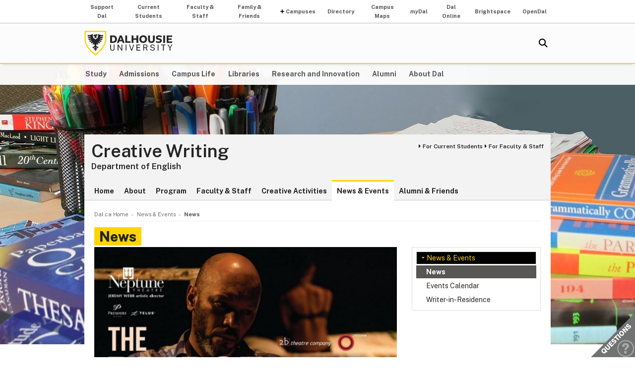

--- FILE ---
content_type: text/html; charset=UTF-8
request_url: https://www.dal.ca/faculty/arts/creative-writing/news-events/news.category.html/category/academic_news%3AResearch.html
body_size: 5459
content:
<!DOCTYPE html>
<html lang="en" >
<head>
    <meta http-equiv="Content-Type" content="text/html; charset=utf-8" />
    <meta name="keywords" content="" />
    <meta name="description" content=""/>
    <meta name="coveoDate" content="2019-01-30T18:41:02Z" /><link rel="icon" sizes="192x192" href="https://cdn.dal.ca/etc/designs/dalhousie/clientlibs/global/default/images/favicon/icon-192x192.png.lt_52d8b16a1d0bc6e6e2f65bda92d6c7fa.res/icon-192x192.png">
<link rel="apple-touch-icon" sizes="180x180" href="https://cdn.dal.ca/etc/designs/dalhousie/clientlibs/global/default/images/favicon/apple-touch-icon-180x180.png.lt_0769fa00e34e46c4d1386dc7853ec114.res/apple-touch-icon-180x180.png">
<link rel="apple-touch-icon" sizes="167x167" href="https://cdn.dal.ca/etc/designs/dalhousie/clientlibs/global/default/images/favicon/apple-touch-icon-167x167.png.lt_96c78712ff221466887c36a6900b4720.res/apple-touch-icon-167x167.png">
<link rel="apple-touch-icon" sizes="152x152" href="https://cdn.dal.ca/etc/designs/dalhousie/clientlibs/global/default/images/favicon/apple-touch-icon-152x152.png.lt_e2fc5ffdbb67d4dafbf41c0162fb0f33.res/apple-touch-icon-152x152.png">
<link rel="apple-touch-icon" sizes="120x120" href="https://cdn.dal.ca/etc/designs/dalhousie/clientlibs/global/default/images/favicon/apple-touch-icon-120x120.png.lt_a2a46a9537b9255c5c750a3ad0350c09.res/apple-touch-icon-120x120.png">
<meta name="msapplication-square310x310logo" content="/etc/designs/dalhousie/clientlibs/global/default/images/favicon/icon-310x310.png">
<meta name="msapplication-wide310x150logo" content="/etc/designs/dalhousie/clientlibs/global/default/images/favicon/icon-310x150.png">
<meta name="msapplication-square150x150logo" content="/etc/designs/dalhousie/clientlibs/global/default/images/favicon/icon-150x150.png">
<meta name="msapplication-square70x70logo" content="/etc/designs/dalhousie/clientlibs/global/default/images/favicon/icon-70x70.png">
<meta property="og:title" content="News" />
<meta property="og:type" content="school" />
<meta property="og:url" content="https://www.dal.ca/faculty/arts/creative-writing/news-events/news.html" />
<meta property="og:image" content="https://cdn.dal.ca/_jcr_content/og_image.adaptive.full.high.jpg/1655131802257.jpg" />
<meta property="og:image:alt" content="Dal horizontal logo" />
<meta property="og:site_name" content="Dalhousie University" />
<meta property="og:description" content="" />
<meta name="twitter:card" content="summary" />
<meta name="twitter:description" content="" />
<meta name="twitter:site" content="@dalhousieu" />
<meta name="twitter:creator" content="@dalhousieu" />
<title>News - Creative Writing - Dalhousie University</title>
    
    <link rel="stylesheet" href="https://cdn.dal.ca/etc.clientlibs/clientlibs/granite/jquery-ui.lt_39f0d37a60fbd501f32c59f84fd34f75.min.css" type="text/css">
<link rel="stylesheet" href="https://cdn.dal.ca/etc/designs/dalhousie/clientlibs/global/jquery-ui.lt_d15c3c2fe8bb0b57e2fd329b0ba8ab7c.min.css" type="text/css">
<link rel="stylesheet" href="https://cdn.dal.ca/etc/designs/dalhousie/clientlibs/global/selectNav.lt_5135b360db8e63ccf56b2a5b98325d90.min.css" type="text/css">
<link rel="stylesheet" href="https://cdn.dal.ca/etc.clientlibs/dalhousie/clientlibs/clientlib-site.lt_68910fe1d4dca7bbbf0fe76938f1d1ae.min.css" type="text/css">
<link rel="stylesheet" href="https://cdn.dal.ca/etc/designs/dalhousie/clientlibs/global/default.lt_6faca3b689a3a4d90a2efee217b69b91.min.css" type="text/css">
<link rel="stylesheet" href="https://cdn.dal.ca/etc/designs/dalhousie/clientlibs/global/themes/default-theme.lt_d2a466252c6d5b7b09cad65e9e909f9f.min.css" type="text/css">
<link rel="stylesheet" href="https://cdn.dal.ca/etc/designs/dalhousie/clientlibs/global/themes/programs-theme.lt_983eb1cebc5d144bc3cc7455cefba751.min.css" type="text/css">
<link rel="stylesheet" href="https://cdn.dal.ca/etc/designs/dalhousie/clientlibs/global/themes/faculty.lt_d41d8cd98f00b204e9800998ecf8427e.min.css" type="text/css">
<script src="https://cdn.dal.ca/etc.clientlibs/clientlibs/granite/jquery.lt_1fc733054ddb2e2fcd4a0f763671047b.min.js"></script>
<script src="https://cdn.dal.ca/etc.clientlibs/clientlibs/granite/jquery-ui.lt_99d8b552b0168e049b4d8a2d5568e57e.min.js"></script>
<script src="https://cdn.dal.ca/etc/designs/dalhousie/clientlibs/global/jquery.uniform.lt_7dc7bb06854120382202ad7d19325443.min.js"></script>
<script src="https://cdn.dal.ca/etc/designs/dalhousie/clientlibs/global/selectNav.lt_84c84a606a4e81f8b597406bf7043c5d.min.js"></script>
<script src="https://cdn.dal.ca/etc.clientlibs/dalhousie/clientlibs/clientlib-site.lt_73f8cf55063677ad1c4b77e9c6189710.min.js"></script>
<script src="https://cdn.dal.ca/etc/designs/dalhousie/clientlibs/global/default.lt_33c8bc4d947f6853ba88f2f8f9a7f498.min.js"></script>
<meta name="viewport" content="width=device-width, initial-scale=1.0"/><link rel="preconnect" href="https://fonts.gstatic.com" crossorigin>
<link rel="preload" as="style" href="https://fonts.googleapis.com/css2?family=Public+Sans:ital,wght@0,100;0,200;0,300;0,400;0,500;0,600;0,700;0,800;0,900;1,100;1,200;1,300;1,400;1,500;1,600;1,700;1,800;1,900&display=swap">
<link rel="stylesheet" href="https://fonts.googleapis.com/css2?family=Public+Sans:ital,wght@0,100;0,200;0,300;0,400;0,500;0,600;0,700;0,800;0,900;1,100;1,200;1,300;1,400;1,500;1,600;1,700;1,800;1,900&display=swap">
<link rel="preload" as="style" href="https://cdnjs.cloudflare.com/ajax/libs/font-awesome/5.15.4/css/all.min.css">
<link rel="stylesheet" href="https://cdnjs.cloudflare.com/ajax/libs/font-awesome/5.15.4/css/all.min.css">
<!--  Analytics -->
<script type="text/javascript">
    dataLayer = [{
        'Full Page Path': window.location.host + window.location.pathname,
        'Site' : 'www.dal.ca/faculty/arts/creative-writing.html'
    }];

    (function(w,d,s,l,i){
        w[l]=w[l]||[];w[l].push({
            'gtm.start': new Date().getTime(),event:'gtm.js'
        });
        var f=d.getElementsByTagName(s)[0],
            j=d.createElement(s),
            dl=l!='dataLayer'?'&l='+l:'';

        j.async=true;j.src='https://www.googletagmanager.com/gtm.js?id='+i+dl;f.parentNode.insertBefore(j,f);
    })(window,document,'script','dataLayer','GTM-MXNRGKP');

    
            dataLayer.push({
                'event': 'AdditionalTracker',
                'trackerID': 'UA\u002D3731272\u002D1'
            });
        </script>

</head><body><div class="tool-navigation-menu iparsys parsys"><div class="section"><div class="new"></div>
</div><div class="iparys_inherited"><div class="tool-navigation-menu iparsys parsys"><div class="aaPlainText parbase section"><div id="AppArmorAlertID_15"></div><script type="text/javascript" src="https://dal.apparmor.com/Notifications/Feeds/Javascript/?AlertID=15" async></script></div>
<div class="toolsNavigationHeader section"><link rel="stylesheet" href="https://cdn.dal.ca/etc.clientlibs/dalhousie/dal/components/content/toolsNavigationHeader/toolsNavigationHeader.lt_eef32f46f7e250ab2d22a8001ce2384e.min.css" type="text/css">
<script src="https://cdn.dal.ca/etc.clientlibs/dalhousie/dal/components/content/toolsNavigationHeader/toolsNavigationHeader.lt_1c0a22b9445571ff7dc9f81e09c8d86f.min.js"></script>
<div class="blk-menu">
            <div class="ctn-boundary">
                <ul class="navbar navbar-desktop">
                    <li class="">
                            <a href="https://alumniapps2.dal.ca/giving/index">Support Dal</a>
                            </li>
                    <li class="">
                            <a href="https://www.dal.ca/information-current-students.html">Current Students</a>
                            </li>
                    <li class="">
                            <a href="https://www.dal.ca/information-faculty-staff.html">Faculty & Staff</a>
                            </li>
                    <li class="">
                            <a href="https://www.dal.ca/parents-and-families.html">Family & Friends</a>
                            </li>
                    <li class="navbar_submenu">
                            <a href="#">Campuses</a>
                            <ul>
                                    <li><a href="https://www.dal.ca/about/campus-locations/truro-bible-hill.html">Agricultural Campus (Truro)</a></li>
                                    <li><a href="https://www.dal.ca/about/campus-locations/halifax.html">Halifax Campuses</a></li>
                                    </ul>
                            </li>
                    <li class="">
                            <a href="https://directory.dal.ca/">Directory</a>
                            </li>
                    <li class="">
                            <a href="https://campusmap.dal.ca/">Campus Maps</a>
                            </li>
                    <li class="">
                            <a href="https://my.dal.ca"><i>my</i>Dal</a>
                            </li>
                    <li class="">
                            <a href="https://dalonline.dal.ca">Dal Online</a>
                            </li>
                    <li class="">
                            <a href="https://www.dal.ca/brightspace">Brightspace</a>
                            </li>
                    <li class="">
                            <a href="https://registeratcontinuingeducation.dal.ca/">OpenDal</a>
                            </li>
                    </ul>
            </div>
        </div>

        <div class="blk-menu mobile">
            <div class="ctn-boundary">
                <ul class="navbar navbar-mobile">
                    <li><a href="https://my.dal.ca"><i>my</i>Dal</a></li>
                    <li><a href="https://directory.dal.ca/">Directory</a></li>
                    <li><a href="https://campusmap.dal.ca/">Maps</a></li>
                    <ul class="navbar-mobile-dropdown">
                        <li><a href="https://registeratcontinuingeducation.dal.ca/">OpenDal</a></li>
                        <li><a href="https://www.dal.ca/brightspace">Brightspace</a></li>
                        <li><a href="https://dalonline.dal.ca">Dal Online</a></li>
                        <li><a href="https://www.dal.ca/information-current-students.html">Students</a></li>
                        <li><a href="https://www.dal.ca/information-faculty-staff.html">Faculty & Staff</a></li>
                        <li><a href="https://www.dal.ca/parents-and-families.html">Family & Friends</a></li>
                        <li><a href="https://alumniapps2.dal.ca/giving/index">Support Dal</a></li>
                        </ul>
                </ul>
                <div class="selector">
                    <span>&nbsp;</span>
                    <select class="mobile-more nofancy">
                        <option value="#" class="empty_menu_item">&nbsp;</option>
                        <option value="https://registeratcontinuingeducation.dal.ca/">OpenDal</option>
                        <option value="https://www.dal.ca/brightspace">Brightspace</option>
                        <option value="https://dalonline.dal.ca">Dal Online</option>
                        <option value="https://www.dal.ca/information-current-students.html">Students</option>
                        <option value="https://www.dal.ca/information-faculty-staff.html">Faculty & Staff</option>
                        <option value="https://www.dal.ca/parents-and-families.html">Family & Friends</option>
                        <option value="https://alumniapps2.dal.ca/giving/index">Support Dal</option>
                        </select>
                </div>

            </div>
        </div>

        <div class="clearfloat"></div>
    </div>
</div>
</div></div>
<div class="header">
    <div class="ctn-boundary">
        <div class="mainLogo"><h2>
  <a href="https://www.dal.ca/" title="Back to Dalhousie University Home Page">Dalhousie University</a>
</h2>
</div>
<div class="siteSearch search"><div class="cmp-search" id="site_search" data-display-name="Dal.ca" data-gcse-code="62f8c37085b9245b8">
</div>
</div>
<div class="mobileMainNav">
    <div class="selector">
        <span>&nbsp;</span>
        <select class="mobile_dal_menu nofancy" id="mobile_dal_menu">
            <option value="#" class="empty_menu_item">&nbsp;</option>
            <option value="https://www.dal.ca/study.html" >Study</option>
            <option value="https://www.dal.ca/admissions.html" >Admissions</option>
            <option value="https://www.dal.ca/campus_life.html" >Campus Life</option>
            <option value="https://www.dal.ca/libraries.html" >Libraries</option>
            <option value="https://www.dal.ca/research-and-innovation.html" >Research and Innovation</option>
            <option value="https://www.dal.ca/alumni.html" >Alumni</option>
            <option value="https://www.dal.ca/about.html" >About Dal</option>
            </select>
    </div>
</div></div> <!-- end-of ctn-boundary -->
</div><!-- Header -->

<div class="mainnav">
    <div class="mn-wrapper">
        <nav class="ctn-boundary" aria-label="Main Navigation">
            <a href="https://www.dal.ca/study.html">Study</a>
            <a href="https://www.dal.ca/admissions.html">Admissions</a>
            <a href="https://www.dal.ca/campus_life.html">Campus Life</a>
            <a href="https://www.dal.ca/libraries.html">Libraries</a>
            <a href="https://www.dal.ca/research-and-innovation.html">Research and Innovation</a>
            <a href="https://www.dal.ca/alumni.html">Alumni</a>
            <a href="https://www.dal.ca/about.html">About Dal</a>
            </nav>
    </div>
</div><!-- Main Navigation -->
<div id="wrapper">
    <div class="banner">
    <div class="background-adaptive-image backgroundAdaptiveImage"><link rel="stylesheet" href="https://cdn.dal.ca/etc.clientlibs/dalhousie/dal/components/content/backgroundAdaptiveImage/clientlibs.lt_46bd1424ade08286c64f45ae06759fc3.min.css" type="text/css">
<script src="https://cdn.dal.ca/etc/designs/dalhousie/clientlibs/global/adaptiveImages.lt_255c26b17911c49aa9cebe541dfa21b7.min.js"></script>
<picture title='' class="" >
                <!--[if IE 9]><video style="display: none;"><![endif]-->
                <!--[if lte IE 8]><source srcset="https://cdn.dal.ca/faculty/arts/creative-writing/_jcr_content/bgBanner.adaptive.full.high.jpg/1425490356947.jpg" media="(min-width : 0px)" /><![endif]-->
                <source srcset="https://cdn.dal.ca/faculty/arts/creative-writing/_jcr_content/bgBanner.adaptive.full.high.jpg/1425490356947.jpg" media="(min-width : 641px)" /><!--[if IE 9]></video><![endif]-->
                <img srcset='https://cdn.dal.ca/faculty/arts/creative-writing/_jcr_content/bgBanner.adaptive.full.high.jpg/1425490356947.jpg' alt='' title='' class=""/>
            </picture>

            </div>
</div><!-- Banner -->
<div class="content" id="skipContent">
    <div class="ctn-boundary">
        <div class="ctn-wrapper">
            <div class="subsite-header">
                <div class="subsiteHeader"><div class="subsiteHeader-content">
    <h2 class="subsiteHeader-title">
        <a href="https://www.dal.ca/faculty/arts/creative-writing.html" title="Back to Creative Writing">Creative Writing</a>
    </h2>

    <span class="subsiteHeader-parentLink">
            <a href="https://www.dal.ca/faculty/arts/english.html">Department of English</a>
        </span>
    <div class="subsiteHeader-links" id="facultyForBox">
            <ul>
                <li><a href="https://www.dal.ca/faculty/arts/creative-writing/current-students.html" class="">For Current Students</a></li>
                <li><a href="https://www.dal.ca/faculty/arts/creative-writing/faculty-and-staff.html" class="">For Faculty &amp; Staff</a></li>
                </ul>
        </div>
    </div>
</div>
<div class="subsite-mainnav">
                    <ul>
    <li class="">
            <a href="https://www.dal.ca/faculty/arts/creative-writing.html">Home</a>
        </li>
    <li class="">
            <a href="https://www.dal.ca/faculty/arts/creative-writing/about.html">About</a>
        </li>
    <li class="">
            <a href="https://www.dal.ca/faculty/arts/creative-writing/program.html">Program</a>
        </li>
    <li class="">
            <a href="https://www.dal.ca/faculty/arts/creative-writing/faculty-staff.html">Faculty &amp; Staff</a>
        </li>
    <li class="">
            <a href="https://www.dal.ca/faculty/arts/creative-writing/creative-activities.html">Creative Activities</a>
        </li>
    <li class="active ">
            <a href="https://www.dal.ca/faculty/arts/creative-writing/news-events.html">News &amp; Events</a>
        </li>
    <li class="">
            <a href="https://www.dal.ca/faculty/arts/creative-writing/alumni---friends.html">Alumni &amp; Friends</a>
        </li>
    </ul>

</div>
            </div>

            <div class="subsite-content">
               <div class="breadcrumb"><nav aria-label="Breadcrumb">
        <ol itemscope itemtype="http://schema.org/BreadcrumbList">
            <li class="breadcrumb_pre_nav" itemprop="itemListElement" itemscope itemtype="http://schema.org/ListItem">
                            <a href="https://www.dal.ca/" itemprop="item"><span itemprop="name">Dal.ca Home</span></a>
                            <meta itemprop="position" content="1">
                        </li>
                    <li class="breadcrumb_nav_home_mobile" >
                            <a href="https://www.dal.ca/faculty/arts/creative-writing.html">Home</a>
                        </li>
                        <li class="breacrumb_nav_home_hidden" itemprop="itemListElement" itemscope itemtype="http://schema.org/ListItem">
                            <a href="https://www.dal.ca/faculty/arts/creative-writing.html" itemprop="item"><span itemprop="name">Creative Writing</span></a>
                            <meta itemprop="position" content="2">
                        </li>
                    <li itemprop="itemListElement" itemscope itemtype="http://schema.org/ListItem">
                            <a href="https://www.dal.ca/faculty/arts/creative-writing/news-events.html" itemprop="item"><span itemprop="name">News &amp; Events</span></a>
                            <meta itemprop="position" content="3">
                        </li>
                    <li class="breadcrumb_current_page" aria-current="page" itemprop="itemListElement" itemscope itemtype="http://schema.org/ListItem">
                <span itemprop="name">News</span>
                <meta itemprop="position" content="4">
            </li>
        </ol>
    </nav>
</div><h1 class="pageTitle">News</h1>
<div class="rightBar containerRightBar"><div class="sidebar">
    <div class="navigationRight"><link rel="stylesheet" href="https://cdn.dal.ca/etc.clientlibs/dalhousie/nlc/components/content/navigationRight/clientlibs.lt_2631335bf8506868e53263d05e4bcb8d.min.css" type="text/css">
<script src="https://cdn.dal.ca/etc.clientlibs/dalhousie/nlc/components/content/navigationRight/clientlibs.lt_c12117bd6c019d3b00625d1b221d8f0d.min.js"></script>
<div class="sidenav"><!--googleoff: index-->
            <ul id="side-navigation-menu" class="block-nav "> 
            <li><a class="overview" href="https://www.dal.ca/faculty/arts/creative-writing/news-events.html">News &amp; Events</a></li>
            <li class="open"><a href="https://www.dal.ca/faculty/arts/creative-writing/news-events/news.html" title="News">News</a></li><li><a href="https://www.dal.ca/faculty/arts/creative-writing/news-events/events.html" title="Events Calendar">Events Calendar</a></li><li><a href="https://www.dal.ca/faculty/arts/creative-writing/news-events/writer-in-residence.html" title="Writer-in-Residence">Writer-in-Residence</a></li></ul><!--googleon: index-->
            </div> 
               </div>
<div class="rightPar parsys"></div>
</div></div>
<div class="maincontent">
    <div class="contentPar parsys"><div class="dalPhotoGallery featureSlider parsys section"><link rel="stylesheet" href="https://cdn.dal.ca/etc/designs/dalhousie/clientlibs/global/flexslider2.lt_8f455d675b36440c275c11813414d975.min.css" type="text/css">
<link rel="stylesheet" href="https://cdn.dal.ca/etc.clientlibs/dalhousie/nlc/components/content/featureSlider/featureSlider.lt_576af484e729eee7678364c16d2346a1.min.css" type="text/css">
<script src="https://cdn.dal.ca/etc/designs/dalhousie/clientlibs/global/flexslider2.lt_d2c415bf29f09ec97f97bcd9c3e994fc.min.js"></script>
<script src="https://cdn.dal.ca/etc.clientlibs/dalhousie/nlc/components/content/featureSlider/featureSlider.lt_4ce9a9edf2973c3b167f9e47c500d19a.min.js"></script>
<noscript><div class="no-js"></noscript>
<div class="flexslider mainSlider  dalPhotoGallery" data-slideshowspeed="10000" data-noautostart="true" data-transitioneffect="fade">
	<div class="slides">
        <div class="featureSlide section"><a href="http://neptunetheatre.com/default.asp?mn=1.22.485">
<img srcset="https://cdn.dal.ca/faculty/arts/creative-writing/news-events/news/_jcr_content/contentPar/dalphotogallery/featureSlider/featureslide_1472528634/image.adaptive.320.high.jpg/1548873662678.jpg 320w,
                https://cdn.dal.ca/faculty/arts/creative-writing/news-events/news/_jcr_content/contentPar/dalphotogallery/featureSlider/featureslide_1472528634/image.adaptive.480.high.jpg/1548873662678.jpg 480w,
                https://cdn.dal.ca/faculty/arts/creative-writing/news-events/news/_jcr_content/contentPar/dalphotogallery/featureSlider/featureslide_1472528634/image.adaptive.579.high.jpg/1548873662678.jpg 579w,
                https://cdn.dal.ca/faculty/arts/creative-writing/news-events/news/_jcr_content/contentPar/dalphotogallery/featureSlider/featureslide_1472528634/image.adaptive.620.high.jpg/1548873662678.jpg 620w,
                https://cdn.dal.ca/faculty/arts/creative-writing/news-events/news/_jcr_content/contentPar/dalphotogallery/featureSlider/featureslide_1472528634/image.adaptive.910.high.jpg/1548873662678.jpg 910w" sizes="(max-width: 640px) calc(100vw - 20px), (max-width: 999px) calc(100vw - 290px - 18px), 579px" src='https://cdn.dal.ca/faculty/arts/creative-writing/news-events/news/_jcr_content/contentPar/dalphotogallery/featureSlider/featureslide_1472528634/image.adaptive.910.high.jpg/1548873662678.jpg' alt='The Bridge by Shauntay Grant now onstage at the Neptune Theatre' title='The Bridge by Shauntay Grant now onstage at the Neptune Theatre'/>
<div class="thumbnail" data-thumbcaption='The Bridge by Shauntay Grant now onstage at the Neptune Theatre' data-imagesrc="https://cdn.dal.ca/faculty/arts/creative-writing/news-events/news/_jcr_content/contentPar/dalphotogallery/featureSlider/featureslide_1472528634/image.adaptive.320.medium.jpg/1548873662678.jpg"></div>
    </a>
<div class="flex-caption">
    <div class="slideDescriptionPadding">
        <a class="headingLink" href="http://neptunetheatre.com/default.asp?mn=1.22.485"><h2>The Bridge by Shauntay Grant</h2></a>
            <a class="subheadingLink captionSubHeading" href="http://neptunetheatre.com/default.asp?mn=1.22.485"><h3>Now onstage at the Neptune Theatre</h3></a>
        <div class="mobileReadMore">
            <h3 class="captionReadMore">Read More...</h3>
            <h3 class="captionsubHeadingMore" style="display:none">Now onstage at the Neptune Theatre</h3>
        </div>
    </div>
</div></div>
<div class="featureSlide section"><img srcset="https://cdn.dal.ca/faculty/arts/creative-writing/news-events/news/_jcr_content/contentPar/dalphotogallery/featureSlider/featureslide/image.adaptive.320.high.jpg/1434479465949.jpg 320w,
                https://cdn.dal.ca/faculty/arts/creative-writing/news-events/news/_jcr_content/contentPar/dalphotogallery/featureSlider/featureslide/image.adaptive.480.high.jpg/1434479465949.jpg 480w,
                https://cdn.dal.ca/faculty/arts/creative-writing/news-events/news/_jcr_content/contentPar/dalphotogallery/featureSlider/featureslide/image.adaptive.579.high.jpg/1434479465949.jpg 579w,
                https://cdn.dal.ca/faculty/arts/creative-writing/news-events/news/_jcr_content/contentPar/dalphotogallery/featureSlider/featureslide/image.adaptive.620.high.jpg/1434479465949.jpg 620w,
                https://cdn.dal.ca/faculty/arts/creative-writing/news-events/news/_jcr_content/contentPar/dalphotogallery/featureSlider/featureslide/image.adaptive.910.high.jpg/1434479465949.jpg 910w" sizes="(max-width: 640px) calc(100vw - 20px), (max-width: 999px) calc(100vw - 290px - 18px), 579px" src='https://cdn.dal.ca/faculty/arts/creative-writing/news-events/news/_jcr_content/contentPar/dalphotogallery/featureSlider/featureslide/image.adaptive.910.high.jpg/1434479465949.jpg' alt='mendel_0002' title='mendel_0002'/>
<div class="thumbnail" data-thumbcaption='mendel_0002' data-imagesrc="https://cdn.dal.ca/faculty/arts/creative-writing/news-events/news/_jcr_content/contentPar/dalphotogallery/featureSlider/featureslide/image.adaptive.320.medium.jpg/1434479465949.jpg"></div>
    <div class="flex-caption">
    <div class="slideDescriptionPadding">
        <h2>Charlotte Mendel reads from her novel, The Hero, on June 9 in Halifax</h2>
            <h3 class="captionSubHeading"></h3>
        <div class="mobileReadMore">
            <h3 class="captionReadMore"></h3>
            <h3 class="captionsubHeadingMore" style="display:none"></h3>
        </div>
    </div>
</div></div>
</div>
    </div>
<noscript></div></noscript>

</div>
<div class="newsListing section"><link rel="stylesheet" href="https://cdn.dal.ca/etc/designs/dalhousie/clientlibs/content/news.lt_a6f004aaea931f10ef6a3593d9c564b5.min.css" type="text/css">
<div class="newsListingContainer showRSS">

    <h1 class="newsListingTitle"> </h1><a class="rss" href="https://www.dal.ca/faculty/arts/creative-writing/news-events/news/_jcr_content/contentPar/newslisting.rss.category.html/category/academic_news%3AResearch.rss.html">Subscribe - Research</a>
    <h2 class="newsListingSubTitle">Research</h2>
        &raquo; <a href="https://www.dal.ca/faculty/arts/creative-writing/news-events/news.html">Full news listing</a><br /><br />
    <div class="newsListingPar parsys"><div class="text parbase section"><link rel="stylesheet" href="https://cdn.dal.ca/etc.clientlibs/wcm/foundation/clientlibs/accessibility.lt_7f64d7918e126c44b6d7cafa10b85ef1.min.css" type="text/css">
</div>
</div>
<br />

    
            There are no items to show.
        <a href="/faculty/arts/creative-writing/news-events/news/2019.html">View past items</a>
    </div></div>
</div>
</div><!-- Main Content --></div><!-- Subsite Content -->
        </div><!-- Wrapper -->
    </div><!-- Boundary -->
</div><!-- Content --> </div> <!-- end-of wrapper -->
<div class="footerComp footer"><link rel="stylesheet" href="https://cdn.dal.ca/etc.clientlibs/dalhousie/nlc/components/content/containerTwoColumn/containerTwoColumn.lt_9fd0a600fa39094b6454080eef4e9114.min.css" type="text/css">
<link rel="stylesheet" href="https://cdn.dal.ca/etc.clientlibs/dalhousie/foundation/components/content/footer/footerClientLib.lt_478d088086840a1bc1d76de662a1ef10.min.css" type="text/css">
<div id="main_footer">
    <div class="ctn-boundary">
    	<div class="cols2">
            <div class="col-first">
                <div class="col-content">
                    <p><b>Dalhousie University Faculty of Arts and Social Sciences </b><br>
Marion McCain Arts and Social Sciences Building<br>
Halifax, Nova Scotia, Canada&nbsp; B3H 4R2<br>
1.902.494.3387</p>
</div>
            </div>
            <div class="col-last">
                <div class="col-content">
                    <ul>
<li><a href="/faculty/arts/creative-writing/faculty-staff/staff-and-key-contacts.html">Contact Creative Writing<br>
 </a></li>
<li><a href="/faculty/arts/creative-writing/current-students.html">For Current Students</a></li>
<li><a href="/faculty/arts/creative-writing/faculty-and-staff.html">For Faculty &amp; Staff</a></li>
</ul>
<ul>
<li><a href="http://directory.dal.ca">Campus Directory</a></li>
<li><a href="http://careerservicescentre.dal.ca">Student Career Services</a></li>
<li><a href="http://staffingservices.dal.ca/Employment/">Employment with Dalhousie</a></li>
</ul>
<ul>
<li><a href="/privacy_statement.html">Privacy Statement</a></li>
<li><a href="/terms_of_use.html">Terms of Use</a></li>
<li><a href="http://media.dal.ca">Media Centre</a></li>
</ul>
<p>&nbsp;</p>
</div>
            </div>
        </div>
    </div>
</div>

<div id="responsive_footer">
    <div class="ctn-boundary">
        <ul>
<li><a href="/faculty/arts/about/contact.html">Contact FASS</a></li>
<li><a href="/faculty/arts/current-students.html">For Current Students</a></li>
<li><a href="/faculty/arts/faculty-and-staff.html">For Faculty &amp; Staff</a></li>
</ul>
<p><b>Dalhousie University Faculty of Arts and Social Sciences </b><br>
Marion McCain Arts and Social Sciences Building<br>
Halifax, Nova Scotia, Canada&nbsp; B3H 4R2<br>
1.902.494.1440</p>
</div>
</div>

<!-- Footer -->

<link rel="stylesheet" href="https://cdn.dal.ca/etc/designs/dalhousie/clientlibs/global/feedback.lt_0da98b229a26e86d440689f37bf4b53d.min.css" type="text/css">
<div class="feedback_container">
    <div id="kampyle_button">
        <div id="kampyle_container">
            <a href="//www.dal.ca/contact_us.html" id="kampylink" title="Contact us">
                <span id="kampyle_span">
                    &nbsp;
                </span>
            </a>
        </div>
    </div>
    <div id="kampyle_button_responsive">
        <a href="//www.dal.ca/contact_us.html" id="kampylelink_responsive" title="Contact us"></a>
    </div>
</div>
</div>
<noscript>
    <div style="display: inline;">
        <img height="1" width="1" style="border-style: none;" alt="" src="//googleads.g.doubleclick.net/pagead/viewthroughconversion/1027188514/?value=0&amp;label=Ceo_CMqN_wUQos7m6QM&amp;guid=ON&amp;script=0"/>
    </div>
</noscript>
</body>
</html>

--- FILE ---
content_type: text/css
request_url: https://cdn.dal.ca/etc/designs/dalhousie/clientlibs/global/themes/programs-theme.lt_983eb1cebc5d144bc3cc7455cefba751.min.css
body_size: 270
content:
h5{color:#575655;margin-bottom:.3em;font-size:1.07em}
img.fl_right{display:inline;margin:0 0 1em 1em}
ol{padding-left:3em}
.maincontent ul.tabs{padding:0;margin:0}
div.subsite-header h2 .programType{font-size:.30em;line-height:1em;font-weight:bold;color:#686764;white-space:nowrap}
@media(max-width:999px){div.subsite-header h2 .programType{display:block;white-space:normal}
}
@media(max-width:640px){div.subsite-header h2 .programType{font-size:12px;line-height:1.5em}
}
.h3-feature img{margin:0 0 .5em;width:95%;height:auto !important}
.h3-feature p{margin:0 0 1em}
.h3-feature ul{margin:1em 0 0;padding:1em 0 0;border-top:1px solid #dfdeda}
.sidebar p{margin-bottom:1em}
.sidebar h2{padding:0 0 5px;border-bottom:1px solid #dfdeda;margin-bottom:.5em}
.sidebar .btnWhite-full{margin-bottom:1.5em}
.sidebar .btnWhite-full a,.sidebar .btnWhite-full a:link,.sidebar .btnWhite-full a:visited{float:left}
.footnote-feature{border:0;padding-top:0}
.btnWhite-full{height:1%;overflow:hidden;margin:0 3px 2px 0;background:#FFF;border-top:1px solid #dfdeda;border-bottom:1px solid #dfdeda}
.btnWhite-full a,.btnWhite-full a:link,.btnWhite-full a:visited{font-weight:bold;font-size:.85em;display:block;float:right;padding:6px 12px;text-decoration:none;border:0}
.btnWhite-full a:active,.btnWhite-full a:focus,.btnWhite-full a:hover{text-decoration:underline}
.btnWhite-full a::before{content:"\f0da";font-family:"Font Awesome 5 Free";-moz-osx-font-smoothing:grayscale;-webkit-font-smoothing:antialiased;display:inline-block;font-style:normal;font-weight:900;color:#ffd400;margin-top:0;padding:0 6px}
.ctn-bottom-title{margin-bottom:1.5em}
.overviewContent{margin-bottom:1.5em}
.paddedContent{padding-left:20px}
.paddedContentDegree{padding:0 0 1.5em 20px}

--- FILE ---
content_type: text/css
request_url: https://cdn.dal.ca/etc.clientlibs/dalhousie/dal/components/content/toolsNavigationHeader/toolsNavigationHeader.lt_eef32f46f7e250ab2d22a8001ce2384e.min.css
body_size: 628
content:
div.toolsNavigationHeader{background-color:#fff;border-bottom:1px solid #b9b9b9}
@media(max-width:999px){div.toolsNavigationHeader div .toolsNavigationHeader{min-width:100%}
}
div.toolsNavigationHeader .blk-menu{line-height:18px;opacity:1;z-index:-1 !important;background:#fff;color:#575655;padding:0 25px}
@media(max-width:767px){div.toolsNavigationHeader .blk-menu{display:none}
}
div.toolsNavigationHeader .blk-menu .ctn-boundary{z-index:50}
div.toolsNavigationHeader .blk-menu .ctn-boundary .navbar{margin:0;padding:0}
div.toolsNavigationHeader .blk-menu .ctn-boundary .navbar li{list-style:none;float:left}
div.toolsNavigationHeader .blk-menu .ctn-boundary .navbar li::before{display:none}
div.toolsNavigationHeader .blk-menu .ctn-boundary .navbar li a{text-decoration:none;display:block;background-color:#fff;color:#575655}
div.toolsNavigationHeader .blk-menu .ctn-boundary .navbar li a:hover{color:#000;background-color:#ffd400}
div.toolsNavigationHeader .blk-menu .ctn-boundary .navbar li ul{background-color:#b9b9b9;z-index:1010;display:none;position:absolute;padding:0;border-bottom:.5rem solid #ffd400;box-shadow:0 5px 15px 0 rgba(50,50,50,0.4)}
div.toolsNavigationHeader .blk-menu .ctn-boundary .navbar li ul li{float:none;padding:0}
div.toolsNavigationHeader .blk-menu .ctn-boundary .navbar.navbar-desktop{display:flex;justify-content:flex-end}
div.toolsNavigationHeader .blk-menu .ctn-boundary .navbar.navbar-desktop>li:last-child{padding-right:0}
div.toolsNavigationHeader .blk-menu .ctn-boundary .navbar.navbar-desktop>li:first-child{padding-left:0}
div.toolsNavigationHeader .blk-menu .ctn-boundary .navbar.navbar-desktop li{font-size:11px;font-weight:bold;padding:0 4px}
div.toolsNavigationHeader .blk-menu .ctn-boundary .navbar.navbar-desktop li a{padding:5px 8px}
div.toolsNavigationHeader .blk-menu .ctn-boundary .navbar.navbar-desktop li.navbar_submenu>a::before{content:"\f067";font-family:"Font Awesome 5 Free";-moz-osx-font-smoothing:grayscale;-webkit-font-smoothing:antialiased;display:inline-block;font-style:normal;font-weight:900;font-size:9px;color:#000;margin-right:3px}
div.toolsNavigationHeader .blk-menu .ctn-boundary .navbar.navbar-desktop li.navbar_submenu ul{display:block;visibility:hidden;transform:scaleY(0);transform-origin:top;transition:transform .20s ease}
div.toolsNavigationHeader .blk-menu .ctn-boundary .navbar.navbar-desktop li.navbar_submenu:hover ul,div.toolsNavigationHeader .blk-menu .ctn-boundary .navbar.navbar-desktop li.navbar_submenu:focus ul,div.toolsNavigationHeader .blk-menu .ctn-boundary .navbar.navbar-desktop li.navbar_submenu:focus-within ul{visibility:visible;transform:scaleY(1)}
div.toolsNavigationHeader .blk-menu .ctn-boundary .navbar.navbar-desktop li.navbar_submenu:hover>a,div.toolsNavigationHeader .blk-menu .ctn-boundary .navbar.navbar-desktop li.navbar_submenu:focus>a,div.toolsNavigationHeader .blk-menu .ctn-boundary .navbar.navbar-desktop li.navbar_submenu:focus-within>a{background-color:#b9b9b9}
div.toolsNavigationHeader .blk-menu .ctn-boundary .navbar.navbar-desktop li.navbar_submenu:hover>a::before,div.toolsNavigationHeader .blk-menu .ctn-boundary .navbar.navbar-desktop li.navbar_submenu:focus>a::before,div.toolsNavigationHeader .blk-menu .ctn-boundary .navbar.navbar-desktop li.navbar_submenu:focus-within>a::before{content:"\f068"}
div.toolsNavigationHeader .blk-menu .ctn-boundary .navbar.navbar-desktop li ul li{padding:0}
div.toolsNavigationHeader .blk-menu .ctn-boundary .navbar.navbar-desktop li ul li a{border-top:1px solid #575655;padding:6px 10px}
div.toolsNavigationHeader .blk-menu .ctn-boundary .navbar.navbar-desktop>li>a{display:flex;height:100%;box-sizing:border-box;text-align:center;align-items:center}
div.toolsNavigationHeader .blk-menu .ctn-boundary .navbar.navbar-mobile{margin:5px 0;float:left}
div.toolsNavigationHeader .blk-menu .ctn-boundary .navbar.navbar-mobile li{font-size:14px;line-height:21px;margin:3px 0;padding:0}
@media(max-width:359px){div.toolsNavigationHeader .blk-menu .ctn-boundary .navbar.navbar-mobile li{font-size:12px;line-height:23px;margin:0}
}
div.toolsNavigationHeader .blk-menu .ctn-boundary .navbar.navbar-mobile li a{padding:0 7px;border-left:1px solid #52514f}
div.toolsNavigationHeader .blk-menu .ctn-boundary .navbar.navbar-mobile li:first-child a{border:0;padding-left:2px}
div.toolsNavigationHeader .blk-menu .ctn-boundary .navbar.navbar-mobile ul.navbar-mobile-dropdown{display:none}
div.toolsNavigationHeader .blk-menu.mobile{display:none;padding:0 10px}
@media(max-width:767px){div.toolsNavigationHeader .blk-menu.mobile{display:block}
div.toolsNavigationHeader .blk-menu.mobile .ctn-boundary{z-index:50;width:100%}
}
div.toolsNavigationHeader .blk-menu.mobile .selector{background:url("../../../../../../etc/designs/dalhousie/clientlibs/global/default/images/mobile/blackmenu.gif.lt_c57c2839fc6c5dea39b3e92a3b29ab90.res/blackmenu.gif") no-repeat scroll transparent;background-size:72px auto;display:inline-block;float:right;margin:5px 0;padding:0;width:72px;height:27px}
@media(max-width:359px){div.toolsNavigationHeader .blk-menu.mobile .selector{background-size:62px auto;width:62px;height:23px}
}
div.toolsNavigationHeader .blk-menu.mobile .selector>span{display:none}
div.toolsNavigationHeader .blk-menu.mobile .selector>select{background:none repeat scroll 0 center #FFF;height:100%;color:#000;border:#242424}

--- FILE ---
content_type: text/css
request_url: https://cdn.dal.ca/etc.clientlibs/dalhousie/nlc/components/content/featureSlider/featureSlider.lt_576af484e729eee7678364c16d2346a1.min.css
body_size: 1312
content:
div.featureSlider{margin-bottom:30px}
div.containerTwoColumn>div.cols2 div.featureSlider{margin-bottom:0}
div.featureSlider div.flexslider{margin-bottom:0}
.featureSlide{position:relative;-moz-user-select:-moz-none;-khtml-user-select:none;-webkit-user-select:none;-ms-user-select:none;user-select:none}
div.flexslider ul{margin:0}
div.flexslider ul li{margin:0;padding:0}
.flexslider .slides{overflow:hidden}
.flex-caption{background-image:url("../../../../../../etc/designs/dalhousie/clientlibs/global/default/images/tran-black-70.png.lt_7b4c890a4a7670c390658cf3966edfcf.res/tran-black-70.png");width:100%;position:absolute;bottom:0}
.flex-caption .slideDescriptionPadding{padding:15px 20px;position:relative}
.flex-caption h2{color:#fff;font-weight:normal;font-size:18px;margin-bottom:.2em;border:0}
.flex-caption h3{color:#ffd400;font-size:13px;border:0;font-weight:400}
.flex-caption a>h2,.flex-caption a>h3{text-decoration:none}
.flex-caption a>h2:hover,.flex-caption a>h3:hover{text-decoration:underline}
.featureSlide .flex-caption a{text-decoration:none}
.featureSlide .thumbnail{display:none}
.flex-control-paging li a{width:15px;height:15px}
.flex-control-paging li a.flex-active{background:#242424}
div.editThumbnail{width:110px;position:absolute;top:5px;left:5px;box-shadow:3px 3px 3px #fff}
div.flexslider img{-webkit-touch-callout:none;-webkit-user-select:none;-khtml-user-select:none;-moz-user-select:none;-ms-user-select:none;user-select:none}
div.flex-pauseplay{position:absolute;top:10px;right:40px}
div.flex-pauseplay a{color:#242424}
div.flex-pauseplay>.flex-play,div.flex-pauseplay>.flex-pause{color:white;height:30px;width:30px;line-height:30px;vertical-align:middle;text-align:center;bottom:auto;left:auto;-webkit-border-radius:50%;-moz-border-radius:50%;border-radius:50%;background-image:url("../../../../../../etc/designs/dalhousie/clientlibs/global/default/images/tran-black-50.png.lt_e68789c450dc21bfab800c2d84805dd9.res/tran-black-50.png");text-decoration:none;-webkit-touch-callout:none;-webkit-user-select:none;-khtml-user-select:none;-moz-user-select:none;-ms-user-select:none;user-select:none}
.flex-direction-nav li::before{display:none}
.flex-direction-nav a,.flex-direction-nav a:hover,.flex-pauseplay a,.flex-pauseplay a:hover{border-bottom:none !important}
div.flex-pauseplay>.flex-play:before,div.flex-pauseplay>.flex-pause:before{font-size:12px}
.flex-direction-nav a{top:25%;height:35px;width:35px;line-height:35px;background-image:url("../../../../../../etc/designs/dalhousie/clientlibs/global/default/images/tran-black-50.png.lt_e68789c450dc21bfab800c2d84805dd9.res/tran-black-50.png");margin:0;vertical-align:middle;color:white;-webkit-border-radius:5px;-moz-border-radius:5px;border-radius:5px;text-decoration:none}
.flex-direction-nav a.flex-next,.flex-direction-nav a.flex-prev{color:white;text-align:center;-webkit-touch-callout:none;-webkit-user-select:none;-khtml-user-select:none;-moz-user-select:none;-ms-user-select:none;user-select:none}
.flex-direction-nav a.flex-next:before{font-size:16px}
.flex-direction-nav a.flex-prev:before{font-size:16px}
.ie8Slider .flex-direction-nav .flex-prev{opacity:1;left:10px}
.ie8Slider .flex-direction-nav .flex-next{opacity:1;right:10px}
div.featureSlider .flex-control-nav{position:static;margin-top:10px;padding-bottom:4px;bottom:0}
div.featureSlider .flex-control-nav>li{padding:0}
div.featureSlider .flex-control-nav:empty,div.featureSlider .flex-control-paging:empty{display:none}
.flexslider .flex-control-thumbs>li{padding:0;margin:0}
.flexslider.showThumbCaptions .flex-control-thumbs>li{position:relative;width:20%}
.flex-control-thumbs>li>.flex-caption{display:none}
.flexslider.showThumbCaptions .flex-control-thumbs>li>.flex-caption{display:block;-moz-opacity:.7;filter:alpha(opacity=70);opacity:.7;width:100%;left:0;bottom:0;z-index:5000;color:white}
div.flexslider.mainSlider.sliderWithThumb .slides{background-color:#191919}
div.mainSlider.sliderWithThumb{margin-bottom:0;padding-bottom:0;border-bottom:0;-moz-border-radius-bottomright:0;-moz-border-radius-bottomleft:0;border-bottom-right-radius:0;border-bottom-left-radius:0}
div.mainSlider.sliderWithThumb>.flex-direction-nav{height:0}
div.thumbSlider.sliderWithThumb{padding:5px;background:#191919;margin-top:0;padding-top:0;border-top:0;-moz-border-radius-topright:0;-moz-border-radius-topleft:0;border-top-right-radius:0;border-top-left-radius:0}
div.thumbSlider.sliderWithThumb .caption-container{border-top:2px solid #242424;border-top:2px solid rgba(0,0,0,0);border-bottom:2px solid #242424;border-bottom:2px solid rgba(0,0,0,0);opacity:.7;-moz-opacity:.7;filter:alpha(opacity=70);cursor:pointer;position:relative;padding:0}
div.thumbSlider.sliderWithThumb .flex-active-slide .caption-container,div.thumbSlider.sliderWithThumb .featureSlide .caption-container:hover{-moz-opacity:1;filter:alpha(opacity=100);opacity:1;border-top:2px solid #ffd400;border-bottom:2px solid #ffd400}
div.thumbSlider.sliderWithThumb .slides>.featureSlide{padding:0 5px}
div.thumbSlider.sliderWithThumb .caption-container>.flex-caption{display:none}
.flexslider.sliderWithThumb.showThumbCaptions .caption-container>.flex-caption{display:block;-moz-opacity:1;filter:alpha(opacity=100);opacity:1;color:white;font-size:11px;white-space:nowrap;overflow-x:hidden}
div.featureSlider>div.flexslider.mainSlider.noControl>.flex-control-nav,div.featureSlider>div.flexslider.mainSlider.noControl>.flex-control-paging{display:none}
.sidebar .flex-caption .slideDescriptionPadding{padding:5px 15px 0;position:relative;font-size:1em;color:#fff;font-weight:normal;margin-left:5px;background:url("../../../../../../etc/designs/dalhousie/clientlibs/global/default/images/bullet-arrow.gif.lt_ead3cbd36063ce83f57f10fa753d9c2b.res/bullet-arrow.gif") no-repeat scroll 10px transparent}
.sidebar .flex-caption a.subheadingLink,.sidebar .flex-caption h3{display:none}
.sidabar .flex-caption{height:40px}
.sidebar .flex-caption h2{font-size:1em;color:#fff;font-weight:normal;margin-left:5px}
.ie8Slider img.ie8Image{display:block}
div.flex-caption div.slideDescriptionPadding div.mobileReadMore{display:none}
div.mainSlider.dalPhotoGallery{border:0;box-shadow:none}
div.mainSlider.dalPhotoGallery .flex-control-nav>li{box-sizing:border-box;-moz-box-sizing:border-box;-webkit-box-sizing:border-box;border:1px solid white}
.maincontent-full div.mainSlider.dalPhotoGallery .flex-control-thumbs{width:33.33%;float:right;top:0;right:0;margin:0;bottom:initial}
div.mainSlider.dalPhotoGallery div.flex-caption{background:black;width:100%;position:relative}
div.mainSlider.dalPhotoGallery div.slideDescriptionPadding .captionReadMore{cursor:pointer}
div.mainSlider.dalPhotoGallery div.slides{background:black}
.maincontent-full div.mainSlider.dalPhotoGallery{display:inline-block}
.maincontent-full div.mainSlider.dalPhotoGallery div.slides{width:65%;float:left}
div.mainSlider.dalPhotoGallery .flex-control-thumbs img{opacity:.6}
div.mainSlider.dalPhotoGallery .flex-control-thumbs .flex-active{opacity:1}
div.mainSlider.dalPhotoGallery .flex-control-thumbs>li{width:33.33%}
div.mainSlider.dalPhotoGallery.showThumbCaptions .flex-control-thumbs>li span{white-space:nowrap;text-overflow:ellipsis;overflow:hidden;position:relative;background-color:black;opacity:1}
div.mainSlider.dalPhotoGallery div.flex-pauseplay,div.mainSlider.dalPhotoGallery .flex-direction-nav{display:none}
@media(max-width:767px){div.flexslider .flex-caption{min-height:0;height:auto}
div.flexslider.mainSlider .programSiteSlide{background-color:#191919}
div.flexslider .programSiteSlide .flex-caption{background-color:#191919;background-image:none;position:static}
.flex-caption .slideDescriptionPadding{padding:5px 15px 0;background:url("../../../../../../etc/designs/dalhousie/clientlibs/global/default/images/bullet-arrow.gif.lt_ead3cbd36063ce83f57f10fa753d9c2b.res/bullet-arrow.gif") no-repeat scroll 10px transparent}
.flex-caption h2{font-size:1em;margin-left:5px}
.flex-caption a.subheadingLink,.flex-caption h3{display:none}
.flex-control-paging li a{width:25px;height:25px}
.flex-direction-nav{display:none}
div.flexslider div.flex-caption div.slideDescriptionPadding{padding:15px 20px;position:relative}
}
@media(max-width :767px){.maincontent-full div.mainSlider.dalPhotoGallery .flex-control-thumbs{width:auto;position:static;margin-top:10px}
.maincontent-full div.mainSlider.dalPhotoGallery div.slides{width:auto}
div.mainSlider.dalPhotoGallery .flex-caption h2{margin-left:0}
div.mainSlider.dalPhotoGallery div.flex-caption div.slideDescriptionPadding{background:0}
div.mainSlider.dalPhotoGallery .flex-caption a.subheadingLink,div.mainSlider.dalPhotoGallery .flex-caption h3{display:block}
div.mainSlider.dalPhotoGallery div.flex-caption div.slideDescriptionPadding div.mobileReadMore{display:block}
div.mainSlider.dalPhotoGallery div.slideDescriptionPadding .captionSubHeading{display:none}
}

--- FILE ---
content_type: text/css
request_url: https://cdn.dal.ca/etc/designs/dalhousie/clientlibs/content/news.lt_a6f004aaea931f10ef6a3593d9c564b5.min.css
body_size: 368
content:
#ui-datepicker-div{width:228px;z-index:10000 !important;border:1px solid #999}
.error{color:red;border:1px solid red;padding:10px;margin:10px}
.newsListingContainer.showRSS .newsListingTitle{display:inline}
.newsListingContainer.showRSS .newsListingSubTitle{display:inline-block;width:100%}
a.rss{display:inline-block;text-overflow:ellipsis;overflow:hidden;float:right;max-width:80%;white-space:nowrap;margin-bottom:10px;padding-right:20px;background:url("../global/default/images/icon-rss.gif.lt_b1b1465f144ee16f1b5bbe6a1545bd76.res/icon-rss.gif") no-repeat top right}
.by{font-size:.8em;margin-bottom:10px;color:#9e9d9a}
.newsListingContainer{position:relative}
.newsListingContainer ul li{margin-bottom:5px}
.ctn-tools-content{width:auto !important;padding:5px}
.ctn-tools-content ul{margin-bottom:0}
.rssFeedReader h3{font-size:1.5em;font-weight:normal;color:#000;margin-bottom:.5em}
.rssFeedReader ul{margin-bottom:1em}
.newsListing>.newsListingContainer .article-container>a:first-child{font-weight:bold}
.newsListing{margin-bottom:15px;margin-top:10px}
.add-article,.add-event,.add-icon{padding-left:20px !important;background:url([data-uri]%3D%3D) no-repeat 1px;border-bottom:none !important}
.article-container{margin:15px 0}
.upcomingEvents .h4-placeholder{margin-bottom:5px}
.upcomingEvents .h4-placeholder span{font-size:10px;display:block}
.upcomingEvents .h4-placeholder .event{margin-bottom:10px}

--- FILE ---
content_type: application/javascript
request_url: https://cdn.dal.ca/etc.clientlibs/dalhousie/nlc/components/content/featureSlider/featureSlider.lt_4ce9a9edf2973c3b167f9e47c500d19a.min.js
body_size: 314
content:
$j(document).ready(function(){$j(".featureSlider").each(function(c){var b={animation:"slide",selector:"div.slides \x3e div.featureSlide",controlNav:!0,pausePlay:!0,animationLoop:!0,pauseOnAction:!1,pauseOnHover:!0,slideshow:!0,thumbCaptions:!1,prevText:"",nextText:"",pauseText:"",playText:"",slideshowSpeed:7500},a=$j(this).children(".mainSlider").first();if(a.hasClass("dalPhotoGallery")||a.parents("div.dalPhotoGallery").length){var d=function(a){a.next(".captionsubHeadingMore").slideUp(250);a.slideDown(100).removeClass("captionActive")};
a.find(".slideDescriptionPadding").each(function(a){$j(this).click(function(){var a=$j(this).find(".captionReadMore").first();a.hasClass("captionActive")?d(a):(a.slideUp(100).addClass("captionActive"),a.next(".captionsubHeadingMore").slideDown(250))})});b.before=function(b){a.find("div.slideDescriptionPadding .captionReadMore.captionActive").each(function(a){d($j(this))})}}$j.browser.msie&&8>=parseInt($j.browser.version,10)&&a.addClass("ie8Slider");$j.browser.msie&&7>=parseInt($j.browser.version,
10)&&(b.directionNav=!1,b.pausePlay=!1);1==a.find(".featureSlide").size()&&(b.pausePlay=!1);"undefined"!=typeof a.data("slideshowspeed")&&(b.slideshowSpeed=parseInt(a.data("slideshowspeed")));"undefined"!=typeof a.data("transitioneffect")&&(b.animation=a.data("transitioneffect"));"undefined"!=typeof a.data("noautostart")&&a.data("noautostart")&&(b.slideshow=!1);$j(this).find(".featureSlide").each(function(a){if(0>=$j(this).find("img").length)return $j(this).remove(),!0;a=$j(this).find(".thumbnail").first();
0<a.length&&(b.controlNav="thumbnails",$j(this).attr("data-thumb",a.attr("data-imagesrc")),a=a.attr("data-thumbcaption"),"undefined"!==typeof a&&(b.thumbCaptions=!0,$j(this).attr("data-thumbcaption",a)))});c=$j(this).children(".thumbSlider").first();if(0<c.length){b.controlNav=!1;var e={animation:"slide",selector:"div.slides \x3e div.featureSlide",controlNav:!1,itemWidth:110,itemMargin:0,pausePlay:!1,asNavFor:a,slideshow:!1,prevText:"",nextText:"",pauseText:"",playText:""};$j.browser.msie&&8>=parseInt($j.browser.version,
10)&&(e.directionNav=!1);b.sync=c.flexslider(e)}a.flexslider(b)})});